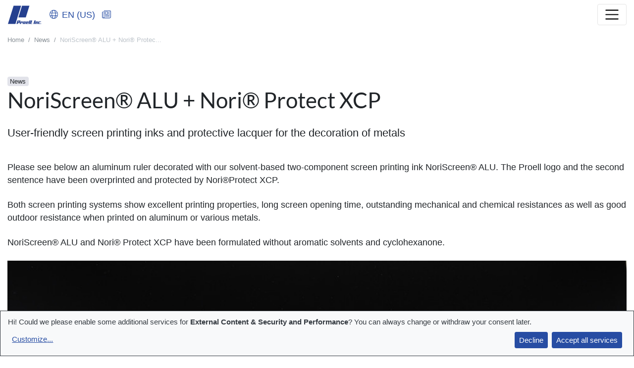

--- FILE ---
content_type: text/html;charset=UTF-8
request_url: https://www.proell.us/en-us/news/noriscreen-r-alu-nori-r-protect-xcp.html
body_size: 26432
content:
<!DOCTYPE html><html lang="en-US">
<!--
This website is powered by Neos, the Open Source Content Application Platform licensed under the GNU/GPL.
Neos is based on Flow, a powerful PHP application framework licensed under the MIT license.

More information and contribution opportunities at https://www.neos.io
-->
<head><meta charset="UTF-8" /><link rel="stylesheet" href="https://www.proell.us/_Resources/Static/Packages/Proell.Site/App.css?bust=09ec2be0" /><script src="https://www.proell.us/_Resources/Static/Packages/Proell.Site/ErrorMonitoring.js?bust=35b0ea36" async></script><title>NoriScreen® ALU + Nori® Protect XCP | Proell, Inc.</title><meta name="robots" content="index,follow" /><link rel="canonical" href="https://www.proell.us/en-us/news/noriscreen-r-alu-nori-r-protect-xcp.html" /><link rel="alternate" hreflang="x-default" href="https://www.proell.de/de/news/noriscreen-r-alu-nori-r-protect-xcp.html" /><link rel="alternate" hreflang="de" href="https://www.proell.de/de/news/noriscreen-r-alu-nori-r-protect-xcp.html" /><link rel="alternate" hreflang="en" href="https://www.proell-inks.com/en/news/noriscreen-r-alu-nori-r-protect-xcp.html" /><link rel="alternate" hreflang="en-US" href="https://www.proell.us/en-us/news/noriscreen-r-alu-nori-r-protect-xcp.html" /><link rel="alternate" hreflang="es" href="https://www.proell.es/es/novedades/noriscreen-r-alu-nori-r-protect-xcp.html" /><link rel="alternate" hreflang="fr" href="https://www.proell.fr/fr/nouvelles/noriscreen-r-alu-nori-r-protect-xcp.html" /><link rel="alternate" hreflang="it" href="https://www.proell.it/it/novita/noriscreen-r-alu-nori-r-protect-xcp.html" /><link rel="alternate" hreflang="zh" href="https://www.proell.cn/zh/news/noriscreen-r-alu-nori-r-protect-xcp.html" /><meta property="og:type" content="website" /><meta property="og:title" content="NoriScreen® ALU + Nori® Protect XCP" /><meta property="og:site_name" content="Proell, Inc." /><meta property="og:locale" content="en-US" /><meta property="og:url" content="https://www.proell.us/en-us/news/noriscreen-r-alu-nori-r-protect-xcp.html" /><script type="application/ld+json">{"@context":"http:\/\/schema.org\/","@type":"BreadcrumbList","itemListElement":[{"@type":"ListItem","position":1,"name":"Home","item":"https:\/\/www.proell.us\/en-us"},{"@type":"ListItem","position":2,"name":"News","item":"https:\/\/www.proell.us\/en-us\/news.html"},{"@type":"ListItem","position":3,"name":"NoriScreen\u00ae ALU + Nori\u00ae Protect XCP","item":"https:\/\/www.proell.us\/en-us\/news\/noriscreen-r-alu-nori-r-protect-xcp.html"}]}</script><meta name="viewport" id="viewport" content="width=device-width, initial-scale=1, shrink-to-fit=no" /><link rel="icon" sizes="32x32" href="https://www.proell.us/_Resources/Static/Packages/Proell.Site/Images/Logo/Icon/Inc/favicon-32x32.png?bust=b99f158e" type="image/png" /><link rel="apple-touch-icon" sizes="180x180" href="https://www.proell.us/_Resources/Static/Packages/Proell.Site/Images/Logo/Icon/Inc/apple-touch-icon-180x180.png?bust=4b084146" /><script data-domain="proell.us" src="https://plausible.io/js/plausible.outbound-links.js" defer></script><script>window.plausible=window.plausible||function(){(window.plausible.q=window.plausible.q||[]).push(arguments)}</script><script src="https://www.proell.us/_Resources/Static/Packages/Carbon.Plausible/Data.js?bust=7d0eade0" defer></script></head><body class><noscript><div class="alert alert-warning m-0 rounded-0" role="alert"><i class="fas fa-exclamation-triangle"></i> <strong>JavaScript is disabled in your browser</strong><br>
        				To ensure the functionality of this site, JavaScript must be activated.
				</div></noscript><!--[if lt IE 9]><div class="alert alert-info m-0 rounded-0" role="alert"><i class="fas fa-exclamation-triangle"></i> <strong>Your browser is not up-to-date</strong><br>
    					Please use a newer browser to view our website.
				</div><![endif]--><header class="page-header bg-white"><div class="container container-xxl page-header-container d-none d-lg-block"><div class="row"><a href="/en-us" class="logo"><img src="https://www.proell.us/_Resources/Static/Packages/Proell.Site/Images/Logo/Claim/proell-logo-claim-en_us.png?bust=6e0417a5" alt class="d-none d-xl-block" height="120" /><img src="https://www.proell.us/_Resources/Static/Packages/Proell.Site/Images/Logo/Org/proell-logo-org-inc.png?bust=59ef1234" alt class="d-xl-none" height="130" /></a><div class="col-4"></div><div class="col-8 pt-3"><div class="float-right"><button class="btn btn-link" data-toggle="modal" data-target="#worldwide"><i class="fal fa-globe mr-2"></i>English (US)</button><a href="/en-us/news.html" class="btn btn-link pl-0"><i class="fal fa-newspaper"></i><span class="pl-2 hide-on-search-focus">News</span></a><form class="search-form d-inline-block" action="/en-us/search.html"><div class="input-group"><input type="text" class="search-input-typeahead search-input-header form-control form-control-sm" /><input class="search-input search-input-header form-control form-control-sm" name="search" type="search" placeholder="Need any help... ?" aria-label="Search" data-autocomplete-source="https://www.proell.us/flowpack/searchplugin?contextNodeIdentifier=5971556d-2d3b-48b4-a384-dd176ebc0c74&amp;dimensionCombination=%7B%22language%22%3A%5B%22en_US%22%2C%22en%22%5D%7D" /><div class="input-group-append"><button class="btn btn-secondary btn-sm" type="submit"><i class="far fa-search"></i> <span class="pl-2 ">Search</span></button></div></div></form></div></div></div></div><div class="container container-xxl"><nav class="navbar navbar-expand-lg navbar-light py-2 px-0"><a href="/en-us"><img src="https://www.proell.us/_Resources/Static/Packages/Proell.Site/Images/Logo/Small/proell-logo-small-en_us.png?bust=b5d398d2" alt class="navbar-brand d-inline-block d-lg-none" height="50" /></a><div class="d-block d-lg-none mr-auto"><button type="button" class="btn btn-link" data-toggle="modal" data-target="#worldwide"><i class="fal fa-globe mr-2"></i>EN (US)</button><a href="/en-us/news.html" class="btn btn-link pl-0"><i class="fal fa-newspaper"></i><span class="pl-2 d-none d-sm-inline">News</span></a></div><button class="navbar-toggler" type="button" data-toggle="collapse" data-target="#navbarSupportedContent" aria-controls="navbarSupportedContent" aria-expanded="false" aria-label="Toggle navigation"><span class="navbar-toggler-icon"></span></button><div class="collapse navbar-collapse" id="navbarSupportedContent"><ul class="navbar-nav ml-auto mt-4 mt-lg-0"><li class="nav-item normal dropdown"><a id="navbarDropdown1" role="button" class="nav-link dropdown-toggle" href="#" data-toggle="dropdown" aria-expanded="false" aria-haspopup="true"><span>Products</span><i class="fal fa-angle-down"></i><i class="fal fa-angle-up"></i></a><div class="dropdown-menu dropdown-menu-snap-right dropdown-menu-multicolumn-2" aria-labelledby="navbarDropdown1"><div class="row"><div class="col-md-6 my-3"><a href="/en-us/products/ink-systems-and-lacquers.html" class="dropdown-item"><strong>Ink Systems & Lacquers</strong></a><div class="dropdown-divider"></div><a class="dropdown-item normal" href="/en-us/products/ink-systems-and-lacquers/imd-fim-technology.html" title="IMD/FIM-Technology"> IMD/FIM-Technology</a><a class="dropdown-item normal" href="/en-us/products/ink-systems-and-lacquers/dual-cure-lacquers-protective-lacquers-screen-printing-lacquers.html" title="Dual Cure Lacquers / Protective Lacquers / Screen Printing Lacquers"> Dual Cure Lacquers / Protective Lacquers / Screen Printing Lacquers</a><a class="dropdown-item normal" href="/en-us/products/ink-systems-and-lacquers/screen-printing-inks-matt-lacquers-for-instrument-dials.html" title="Screen Printing Inks &amp; Matt Lacquers for Instrument Dials"> Screen Printing Inks & Matt Lacquers for Instrument Dials</a><a class="dropdown-item normal" href="/en-us/products/ink-systems-and-lacquers/screen-printing-systems-for-glass.html" title="Screen Printing Systems for Glass"> Screen Printing Systems for Glass</a><a class="dropdown-item normal" href="/en-us/products/ink-systems-and-lacquers/screen-printing-systems-for-plastic-cards.html" title="Screen Printing Systems for Plastic Cards"> Screen Printing Systems for Plastic Cards</a><a class="dropdown-item normal" href="/en-us/products/ink-systems-and-lacquers/screen-printing-inks.html" title="Screen Printing Inks"> Screen Printing Inks</a><a class="dropdown-item normal" href="/en-us/products/ink-systems-and-lacquers/mirror-effect-pigment-inks.html" title="Mirror &amp; Effect Pigment Inks"> Mirror & Effect Pigment Inks</a><a class="dropdown-item normal" href="/en-us/products/ink-systems-and-lacquers/pad-printing-inks.html" title="Pad Printing Inks"> Pad Printing Inks</a></div><div class="col-md-6 my-3"><a href="/en-us/products/emulsions.html" class="dropdown-item"><strong>Emulsions</strong></a><div class="dropdown-divider"></div><a href="/en-us/products/color-matching.html" class="dropdown-item"><strong>Color Matching</strong></a><div class="dropdown-divider"></div></div></div></div></li><li class="nav-item normal"><a class="nav-link " href="/en-us/application.html"><span>Applications</span></a></li><li class="nav-item normal"><a class="nav-link " href="/en-us/downloads.html"><span>Downloads</span></a></li><li class="nav-item normal dropdown"><a id="navbarDropdown4" role="button" class="nav-link dropdown-toggle" href="#" data-toggle="dropdown" aria-expanded="false" aria-haspopup="true"><span>About</span><i class="fal fa-angle-down"></i><i class="fal fa-angle-up"></i></a><div class="dropdown-menu dropdown-menu-snap-right" aria-labelledby="navbarDropdown4"><div class="my-3"><a class="dropdown-item normal" href="/en-us/proell/company.html" title="Company"> Company</a><a class="dropdown-item normal" href="/en-us/proell/quality.html" title="Quality"> Quality</a><a class="dropdown-item normal" href="/en-us/proell/exhibitions-conferences.html" title="Exhibitions &amp; Conferences"> Exhibitions & Conferences</a><div class="dropdown-divider"></div><a class="dropdown-item normal" href="/en-us/proell/contact-r-d.html" title="Contact R&amp;D"><i class="fa-fw fal fa-envelope" data-fa-transform="shrink-2 left-2"></i> Contact R&D</a><div class="dropdown-divider"></div><div class="dropdown-header">Sales</div><a class="dropdown-item normal" href="/en-us/proell/sales.html" title="Contact Sales"><i class="fa-fw fal fa-envelope" data-fa-transform="shrink-2 left-2"></i> Contact Sales</a><a class="dropdown-item normal" href="/en-us/proell/international.html" title="Dealer US"><i class="fa-fw fal fa-globe" data-fa-transform="shrink-2 left-2"></i> Dealer US</a><a class="dropdown-item normal" href="/en-us/proell/contact.html" title="Contact Form"><i class="fa-fw fal fa-envelope" data-fa-transform="shrink-2 left-2"></i> Contact Form</a></div></div></li></ul><div class="d-block d-lg-none"><form class="my-4 my-lg-0" action="/en-us/search.html"><div class="input-group"><input type="text" class="search-input-typeahead search-input-header form-control" /><input class="search-input search-input-header form-control search-input-mobile" name="search" type="search" placeholder="Need any help... ?" aria-label="Search" data-autocomplete-source="https://www.proell.us/flowpack/searchplugin?contextNodeIdentifier=5971556d-2d3b-48b4-a384-dd176ebc0c74&amp;dimensionCombination=%7B%22language%22%3A%5B%22en_US%22%2C%22en%22%5D%7D" /><div class="input-group-append"><button class="btn btn-secondary" type="submit"><i class="far fa-search"></i> <span class="pl-2 hide-on-search-focus">Search</span></button></div></div></form></div></div></nav></div></header><section class="page-content" id="main"><section class="bg-white clearfix"><nav aria-label="breadcrumb" class="container container-xxl"><ol class="breadcrumb lg-float-right"><li class="breadcrumb-item"><a href="/en-us" title="Home">Home</a></li><li class="breadcrumb-item"><a href="/en-us/news.html" title="News">News</a></li><li class="breadcrumb-item active" aria-current="page" title="NoriScreen® ALU + Nori® Protect XCP">NoriScreen® ALU + Nori® Protec...</li></ol></nav></section><section class="section-padding-default bg-white"><div class="container"><div class="row"><div class="col-lg-9"><span class="badge badge-secondary font-weight-light">News</span><h1>NoriScreen® ALU + Nori® Protect XCP</h1><p class="lead"><strong>User-friendly screen printing inks and protective lacquer for the decoration of metals&nbsp;</strong></p></div></div><div class="row"><div class="col-md-10 col-lg-7 offset-md-1"><div class="neos-contentcollection"><p>Please see below an aluminum ruler decorated with our solvent-based two-component screen printing ink NoriScreen® ALU. The Proell logo and the second sentence have been overprinted and protected by Nori®Protect XCP.</p><p>Both screen printing systems show excellent printing properties, long screen opening time, outstanding mechanical and chemical resistances as well as good outdoor resistance when printed on aluminum or various metals.</p><p>NoriScreen® ALU and Nori® Protect XCP have been formulated without aromatic solvents and cyclohexanone.</p><figure class><img class="img-fluid lazyload blur-up" title height="2848" width="4288" tagname="img" selfclosingtag data-src="https://cdn.proell-inks.com/3/7/2/8/3728fa3d75c91208d017653fe2e4985fc0c76c25/Proell%20Ruler%20decorated%20with%20NoriScreen%20ALU%20and%20NoriProtect%20XCP%20%283a%29-1000x664.jpg" src data-srcset data-sizes data-action alt></figure></div></div></div></div></section><section id class="section-padding-default bg-light"><div class="container"><div class="row"><div class="col-lg-6"><div class="h2 pt-5 pt-lg-0">Downloads</div><ul class="download-list fa-ul"><li><span class="fa-li"><i class="fal fa-file-pdf" data-fa-transform="grow-10"></i></span><a href="https://cdn.proell-inks.com/4/3/f/8/43f85dfb9deff240bc9375102af145b29a81b6c5/NoriScreen-ALU-Screen-printing-ink-7-2022.pdf" target="_blank">Technical Information NoriScreen® ALU - 07/2022</a><div><small class="bg-dark text-light font-weight-light p-1">125 KB</small></div></li><li><span class="fa-li"><i class="fal fa-file-pdf" data-fa-transform="grow-10"></i></span><a href="https://cdn.proell-inks.com/4/3/4/9/4349d37b2235e95dc0551f92aba37ffe8cf8cce0/Nori-Protect-XCP-weather-resistant-2-comp-screen-printing-protective-lacquer-9-2019.pdf" target="_blank">Technical Information Nori® Protect XCP - 09/2019</a><div><small class="bg-dark text-light font-weight-light p-1">61 KB</small></div></li></ul></div><div class="col-lg-6"></div></div></div></section></section><footer class="page-footer section-padding-default bg-light border-top mt-5"><div class="container pb-5 pb-lg-0"><div class="row"><div class="col-sm-6 col-lg-3 py-3"><div class="h5 mb-4">Company</div><ul class="list-unstyled"><li><a href="/en-us/proell/company.html">Proell, Inc.</a></li><li><a href="https://www.proell-services.de/" target="_blank">Pröll Services GmbH</a></li><li><a href="/en-us/proell/quality.html">Quality</a></li><li><a href="/en-us/proell/exhibitions-conferences.html">Events</a></li><li><a href="/en-us/proell/contact.html">Contact</a></li></ul></div><div class="col-sm-6 col-lg-3 py-3"><div class="h5 mb-4">Legal & Languages</div><ul class="list-unstyled"><li><a href="/en-us/info/imprint.html">Imprint</a></li><li><a href="/en-us/info/privacy.html">Privacy Statement</a></li><li><a href="/en-us/info/whistleblower-protection-portal.html">Whistleblower Protection Portal</a></li><li><a href="/en-us/info/information-security-1.html">Information Security</a></li><li><a href="https://www.proell-inks.com/en" target="_blank">Pröll GmbH - English</a></li><li><a href="https://www.proell.de/" target="_blank">Pröll GmbH - Deutsch</a></li><li><a href="https://www.proell.fr/fr" target="_blank">Pröll GmbH - Français</a></li><li><a href="https://www.proell.es/es" target="_blank">Pröll GmbH - Español</a></li><li><a href="https://www.proell.it/it" target="_blank">Pröll GmbH - Italiano</a></li><li><a href="/en-us" target="_blank">Proell, Inc. - United States</a></li><li><a href="https://www.proell.cn/cn" target="_blank">Proell Ink Trading Shanghai Co., Ltd. - Chinese version</a></li></ul></div><div class="col-sm-6 col-lg-3 offset-lg-3 py-3"><button class="btn btn-secondary btn-block btn-icon-left" data-toggle="modal" data-target="#worldwide"><i class="fal fa-globe mr-2"></i>English (US)</button><button id="tms-consent_settings-button" class="btn btn-secondary btn-block d-none position-relative mt-3" onclick="return klaro.show();">Privacy settings</button></div></div><div class="py-5 text-black-50">&copy; 2026 Proell GmbH · Treuchtlinger Strasse 29 · 91781 Weissenburg · Germany</div></div></footer><a href="#" class="back-to-top"><i class="fal fa-angle-up" data-fa-transform="grow-10"></i></a><div class="modal" tabindex="-1" role="dialog" id="worldwide" aria-labelledby="worldwideLabel" aria-hidden="true"><div class="modal-dialog modal-dialog-centered modal-lg" role="document"><div class="modal-content"><div class="modal-header"><h5 class="modal-title" id="worldwideLabel"><i class="fal fa-globe mr-2"></i>Proell Worldwide</h5><button type="button" class="close" data-dismiss="modal" aria-label="Close"><span aria-hidden="true">&times;</span></button></div><div class="modal-body"><ul class="nav-language list-unstyled mb-1"><li><div class="row"><div class="col-sm-3"><img src="https://www.proell.us/_Resources/Static/Packages/Proell.Site/Images/Logo/Org/proell-logo-org-kg.png?bust=b10f2442" alt="Pröll GmbH" class="img-fluid" /></div><div class="col-sm-9"><div class="h6 mt-sm-2 mt-lg-4 mb-2">Pröll GmbH</div><ul class="nav-language-office"><li class="normal"><a href="https://www.proell.de/de/news/noriscreen-r-alu-nori-r-protect-xcp.html"><i class="fal fa-globe mr-2"></i>Deutsch</a></li><li class="normal"><a href="https://www.proell-inks.com/en/news/noriscreen-r-alu-nori-r-protect-xcp.html"><i class="fal fa-globe mr-2"></i>English</a></li><li class="normal"><a href="https://www.proell.es/es/novedades/noriscreen-r-alu-nori-r-protect-xcp.html"><i class="fal fa-globe mr-2"></i>Español</a></li><li class="normal"><a href="https://www.proell.fr/fr/nouvelles/noriscreen-r-alu-nori-r-protect-xcp.html"><i class="fal fa-globe mr-2"></i>Français</a></li><li class="normal"><a href="https://www.proell.it/it/novita/noriscreen-r-alu-nori-r-protect-xcp.html"><i class="fal fa-globe mr-2"></i>Italiano</a></li></ul></div></div></li><li><div class="row"><div class="col-sm-3"><img src="https://www.proell.us/_Resources/Static/Packages/Proell.Site/Images/Logo/Org/proell-logo-org-inc.png?bust=59ef1234" alt="Proell, Inc." class="img-fluid" /></div><div class="col-sm-9"><div class="h6 mt-sm-2 mt-lg-4 mb-2">Proell, Inc.</div><ul class="nav-language-office"><li class="current"><a href="#" data-dismiss="modal"><i class="fal fa-globe mr-2"></i>English (US)</a></li></ul></div></div></li><li><div class="row"><div class="col-sm-3"><img src="https://www.proell.us/_Resources/Static/Packages/Proell.Site/Images/Logo/Org/proell-logo-org-ltd.png?bust=f00b634e" alt="Proell Ink Trading Shanghai Co., Ltd" class="img-fluid" /></div><div class="col-sm-9"><div class="h6 mt-sm-2 mt-lg-4 mb-2">Proell Ink Trading Shanghai Co., Ltd</div><ul class="nav-language-office"><li class="normal"><a href="https://www.proell.cn/zh/news/noriscreen-r-alu-nori-r-protect-xcp.html"><i class="fal fa-globe mr-2"></i>中文</a></li></ul></div></div></li><li><div class="row"><div class="col-sm-3"><img src="https://www.proell.de/_Resources/Static/Packages/Proell.Site/Images/Logo/Org/proell-logo-org-gmbh.png" alt="Pröll Services GmbH" class="img-fluid" /></div><div class="col-sm-9"><div class="h6 mt-sm-2 mt-lg-4 mb-2">Pröll Services GmbH</div><ul class="nav-language-office"><li><a href="https://www.proell-services.de/"><i class="fal fa-home mr-2"></i>Deutsch</a></li><li><a href="https://www.proell-services.de/en"><i class="fal fa-home mr-2"></i>English</a></li></ul></div></div></li></ul></div><div class="modal-footer"><button type="button" class="btn btn-outline-primary" data-dismiss="modal">Close</button></div></div></div></div><div class="sticky-contact"><button type="button" data-toggle="collapse" data-target="#stickyContact" aria-expanded="false" aria-controls="stickyContact"><span class="d-none d-block">Get in touch <i class="fal fa-angle-up ml-3" data-fa-transform="grow-10 down-1"></i></span><span class="d-none">Close <i class="fal fa-times ml-3" data-fa-transform="grow-4"></i></span></button><div class="collapse" id="stickyContact"><div class="sticky-contact-body-secondary"><div><a href="/en-us/proell/contact.html" class="d-block py-1 text-truncate">Contact Form</a></div></div></div></div><script data-src="https://challenges.cloudflare.com/turnstile/v0/api.js" data-cf-turnstile-api async defer></script><script src="https://www.proell.us/_Resources/Static/Packages/Tms.Cloudflare.Turnstile/JavaScript/Turnstile.js?bust=bb9d042e" async defer></script><script src="https://www.proell.us/_Resources/Static/Packages/Proell.Site/App.js?bust=d847a740"></script><script>window.klaroConfig = {"elementID":"klaro","htmlTexts":false,"embedded":false,"groupByPurpose":false,"storageMethod":"localStorage","cookieName":"klaro","cookieExpiresAfterDays":365,"privacyPolicy":"/en-us/info/privacy.html","default":false,"mustConsent":false,"acceptAll":true,"hideDeclineAll":false,"translations":{"de":{"cloudflare":{"description":"Sch\u00fctzt uns vor Angreifern und hilft dabei unsere Inhalte weltweit schnell zu verteilen."},"googleAnalytics":{"description":"Erm\u00f6glicht uns eine anonymisierte Auswertung der Website Nutzung (z.B. Seitenaufrufe, Kan\u00e4le, Endger\u00e4te, Bildschirmaufl\u00f6sungen, etc.)"},"googleMaps":{"description":"Erlaube eingebettete Google Maps auf dieser Website"},"matomo":{"description":"Erm\u00f6glicht uns eine Auswertung der Website Nutzung (z.B. Seitenaufrufe, Kan\u00e4le, Endger\u00e4te, Bildschirmaufl\u00f6sungen, etc.)"},"youtube":{"description":"Erlaube eingebettete Youtube Videos auf dieser Website"},"consentNotice":{"learnMore":"Anpassen"},"decline":"Ablehnen","ok":"Alle Dienste akzeptieren","acceptSelected":"Auswahl speichern","purposes":{"performance":{"title":"Sicherheit und Performance","description":""},"functionality":{"title":"Funktionalit\u00e4t","description":""},"content":{"title":"Externe Inhalte","description":""},"analytics":{"title":"Webanalyse","description":""},"marketing":{"title":"Marketing","description":""}},"cloudflareTurnstile":{"description":"Cloudflare Turnstile ist eine Anti-Bot-L\u00f6sung, die die Privatsph\u00e4re der Benutzer sch\u00fctzt und Bot- oder b\u00f6swillige Angriffe auf unsere Website verhindert."},"sentry":{"description":"Fehler Monitoring und Dokumentation um Ihnen eine m\u00f6glichst fehlerfreie Nutzung unserer Website zu erm\u00f6glichen."},"vimeo":{"description":"Alle unsere Videos werden auf Vimeo gehostet. Um Vimeo-Videos auf unserer Website anzusehen, muss dies akzeptiert werden."},"issuu":{"description":"Einbindung und Darstellung eines digitalen Bl\u00e4tterkatalog."}},"en":{"cloudflare":{"description":"Protects us from attackers and helps to distribute our content quickly worldwide."},"googleAnalytics":{"description":"Allows us to analyse website usage anonymously (e.g. pageviews, channels, devices, screen resolutions, etc.)"},"googleMaps":{"description":"Allow embedded Google Maps on this site"},"matomo":{"description":"Allows us to analyse website usage (e.g. pageviews, channels, devices, screen resolutions, etc.)"},"youtube":{"description":"Allow embedded Youtube videos on this site"},"consentNotice":{"learnMore":"Customize"},"decline":"Decline","ok":"Accept all services","acceptSelected":"Accept selected","service":{"purpose":"Purpose","purposes":"Purposes"},"purposes":{"performance":{"title":"Security and Performance","description":""},"functionality":{"title":"Functionality","description":""},"content":{"title":"External Content","description":""},"analytics":{"title":"Analytics","description":""},"marketing":{"title":"Marketing","description":""}}},"zz":{"cloudflareTurnstile":{"description":"Cloudflare Turnstile is an anti-bot solution that protects user privacy and prevents bot or malicious attacks on our website."},"sentry":{"description":"Error monitoring and documentation to enable you to use our website as error-free as possible."},"cloudflare":{"description":"Protects us from attackers and helps to distribute our content quickly worldwide."},"rollbar":{"description":"Error monitoring and documentation to enable you to use our website as error-free as possible."},"consentNotice":{"learnMore":"Customize"},"decline":"Decline","ok":"Accept all services","acceptSelected":"Accept selected","service":{"purpose":"Purpose","purposes":"Purposes"},"purposes":{"performance":{"title":"Security and Performance","description":""},"functionality":{"title":"Functionality","description":""},"content":{"title":"External Content","description":""},"analytics":{"title":"Analytics","description":""},"marketing":{"title":"Marketing","description":""}},"vimeo":{"description":"All of our videos are hosted on Vimeo. To watch Vimeo videos on our website then this must be accepted."},"issuu":{"description":"Integration and presentation of a digital flip catalog."}}},"services":[{"name":"vimeo","default":false,"title":"Vimeo","purposes":["content"],"callback":function(consent, service) { toggleNoConsentPlaceholders(consent, service); },"position":0},{"name":"issuu","default":false,"title":"Issuu","purposes":["content"],"callback":function(consent, service) { toggleNoConsentPlaceholders(consent, service); },"position":0},{"name":"cloudflare","title":"Cloudflare","purposes":["performance"],"required":true,"position":40},{"name":"cloudflareTurnstile","title":"Cloudflare Turnstile","purposes":["performance"],"required":true,"position":220},{"name":"sentry","title":"Sentry","purposes":["performance"],"required":true,"position":310}]}</script><script defer src="https://www.proell.us/_Resources/Static/Packages/Tms.Consent/JavaScript/NoConsentPlaceholder.js?bust=996489a0"></script><script defer src="https://www.proell.us/_Resources/Static/Packages/Tms.Consent/JavaScript/main.bundle.js?bust=77569dac"></script><script src="https://www.proell.us/_Resources/Static/Packages/Networkteam.Neos.MailObfuscator/Scripts/nwt.mailobfuscation.min.js?bust=a8608126"></script><script data-neos-node="/sites/proell-site/node-8vjfkte7olw5n/node-nasw0p05pianl@live;language=en_US,en" src="https://www.proell.us/_Resources/Static/Packages/Neos.Neos/JavaScript/LastVisitedNode.js?bust=775acd7b" async></script></body></html>

--- FILE ---
content_type: application/javascript
request_url: https://www.proell.us/_Resources/Static/Packages/Tms.Consent/JavaScript/NoConsentPlaceholder.js?bust=996489a0
body_size: -173
content:
function toggleNoConsentPlaceholders(consent, service) {
    if (service === undefined)
        return;

    var serviceName = service.name;
    var serviceConsent = consent;

    let noConsentPlaceholders = document.querySelectorAll('.tms-consent_no-consent-placeholder');
    Array.prototype.forEach.call(noConsentPlaceholders, function (noConsentPlaceholder) {
        if (serviceName !== noConsentPlaceholder.dataset.name)
            return;

        if (serviceConsent === false) {
            noConsentPlaceholder.classList.add('consent-needed');
        } else {
            noConsentPlaceholder.classList.remove('consent-needed');
        }
    });
}
document.addEventListener("DOMContentLoaded", toggleNoConsentPlaceholders);
